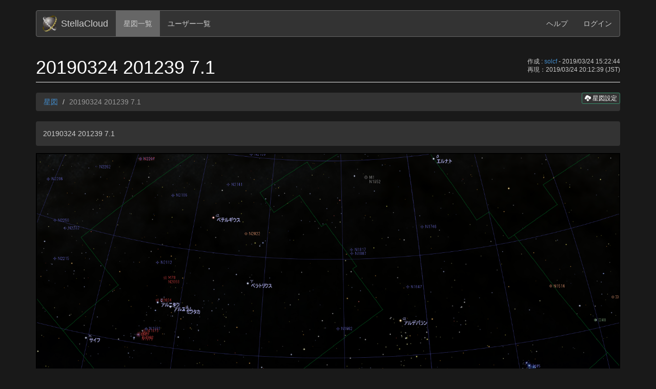

--- FILE ---
content_type: text/html;charset=UTF-8
request_url: https://stellacloud.jp/charts/jcs2euckc
body_size: 4817
content:
<!DOCTYPE html>
<html>
  <head>
    <meta charset="utf-8" />
    <meta name="viewport" content="width=device-width, initial-scale=1.0">
    <title>20190324 201239 7.1 - StellaCloud</title>

    <link rel="shortcut icon" href="/favicon.ico" />

    <link rel="stylesheet" href="/css/bootstrap.css" />
    <link rel="stylesheet" href="/css/font-awesome.min.css" />
    <link rel="stylesheet" href="/css/stellacloud.css" />

    <script src="/js/jquery.min.js"></script>
    <script src="/js/jquery-ui.min.js"></script>
    <script src="/js/bootstrap.js"></script>
    <script>
  (function(i,s,o,g,r,a,m){i['GoogleAnalyticsObject']=r;i[r]=i[r]||function(){
  (i[r].q=i[r].q||[]).push(arguments)},i[r].l=1*new Date();a=s.createElement(o),
  m=s.getElementsByTagName(o)[0];a.async=1;a.src=g;m.parentNode.insertBefore(a,m)
  })(window,document,'script','//www.google-analytics.com/analytics.js','ga');

  ga('create', 'UA-42203994-1', 'stellacloud.jp');
  ga('send', 'pageview');
</script>

  </head>
  <body>
    <div class="container">
      <div class="navbar navbar-default">
        <div class="navbar-header">
          <button type="button" class="navbar-toggle" data-toggle="collapse" data-target=".navbar-header-collapse">
            <span class="sr-only">Toggle navigation</span>
            <span class="icon-bar"></span>
            <span class="icon-bar"></span>
            <span class="icon-bar"></span>
          </button>
          <a class="navbar-brand" href="/">StellaCloud</a>
        </div>
        <div class="navbar-collapse collapse navbar-header-collapse">
          <ul class="nav navbar-nav">
            <li  class="active"><a href="/charts">星図一覧</a></li>
            <li ><a href="/users">ユーザー一覧</a></li>
          </ul>
          <ul class="nav navbar-nav navbar-right">
            <li ><a href="/docs/help">ヘルプ</a></li>
            <li><a href="/login">ログイン</a></li>
          </ul>
        </div>
      </div>

      

      
<header>
  <div class="visible-xs visible-sm">
    <div style="font-size: smaller">
      作成 : <a href="/users/443">solcf</a> - 03/24 15:22
      |
      再現：03/24 20:12 (JST)
    </div>
  </div>

  <div class="pull-right clearfix visible-md visible-lg">
    <div style="text-align:right; font-size: smaller">
      作成 : <a href="/users/443">solcf</a> - 2019/03/24 15:22:44
    </div>
    <div style="text-align:right; font-size: smaller">
      再現：2019/03/24 20:12:39 (JST)
    </div>
  </div>
  
  <h1 class="page-header">20190324 201239 7.1</h1>

  <div>
    <div class="btn-toolbar pull-right">

      <div class="btn-group chart-data-controls">
        <a
           class="btn btn-xs btn-info"
           href="/charts/jcs2euckc/download"
           data-toggle="tooltip"
           data-placement="top"
           title="ステラナビゲータで使用する設定ファイルをダウンロードします"
           >
          <span class="glyphicon glyphicon-cloud-download"></span>
          星図設定
        </a>
      </div>

    </div>

    <script>
      $(function(){ $('.chart-data-controls a.btn').tooltip(); } );
    </script>

    <ul class="breadcrumb">
      <li><a href="/charts">星図</a></li>
      <li class="active">20190324 201239 7.1</li>
    </ul>
  </div>
</header>

<div>
  <div class="comment clearfix" style="border:0px solid #cccccc; border-radius: 4px; padding: 1em; margin: 1em 0em;background-color: #333333">
    20190324 201239 7.1
  </div>
  
  <div class="preview" style="text-align:center; margin: 1em 0em;">
    <a href="/charts/jcs2euckc/img"><img src="/charts/jcs2euckc/img" alt="preview" /></a>
  </div>




</div>



      <div class="modal fade" id="logout-alert">
        <div class="modal-dialog">
          <div class="modal-content">
            <div class="modal-header">
              <button type="button" class="close" data-dismiss="modal" aria-hidden="true">&times;</button>
              <h4 class="modal-title">ログアウト</h4>
            </div>
            <div class="modal-body">
              <p>ログアウトします。よろしいですか？</p>
            </div>
            <div class="modal-footer">
              <a href="/" class="btn btn-default" data-dismiss="modal" aria-hidden="true">キャンセル</a>
              <a href="/logout" class="btn btn-primary">ログアウト</a>
            </div>
          </div>
        </div>
      </div>

      <script>
$(function(){
    $('#logout-button').click( function( ev ) {
        ev.preventDefault();
        $('#logout-alert').modal('show');
    });
});
      </script>

      <footer>
        &copy; 2026 <a href="http://www.astroarts.co.jp/">AstroArts Inc.</a>
        -
        <a href="/docs/terms">利用規約</a>
      </footer>
    </div>
  </body>
</html>


--- FILE ---
content_type: text/css
request_url: https://stellacloud.jp/css/stellacloud.css
body_size: 511
content:
del {
    color: #999999;
}

footer {
    text-align: center;
}

textarea {
    font-family: monospace;
}

.select-mini {
    font-size: 11px;
    height: 20px;
    margin: 0px;
}

.label a {
    color: white;
}

img {
    max-width  : 100%;
    max-height : 100%;
    border     : 0px;
}

.navbar-brand {
    background-image : url( /img/stellacloud_icon.png );
    background-repeat : no-repeat;
    background-position : 10px 50%;
    padding-left: 48px;
}

.alert-success .help-block {
    color: #cccccc;
}

--- FILE ---
content_type: text/plain
request_url: https://www.google-analytics.com/j/collect?v=1&_v=j102&a=1178784308&t=pageview&_s=1&dl=https%3A%2F%2Fstellacloud.jp%2Fcharts%2Fjcs2euckc&ul=en-us%40posix&dt=20190324%20201239%207.1%20-%20StellaCloud&sr=1280x720&vp=1280x720&_u=IEBAAAABAAAAACAAI~&jid=1570054464&gjid=885941342&cid=1874411425.1769314017&tid=UA-42203994-1&_gid=865477572.1769314017&_r=1&_slc=1&z=90079771
body_size: -450
content:
2,cG-W1RCS4JTF2